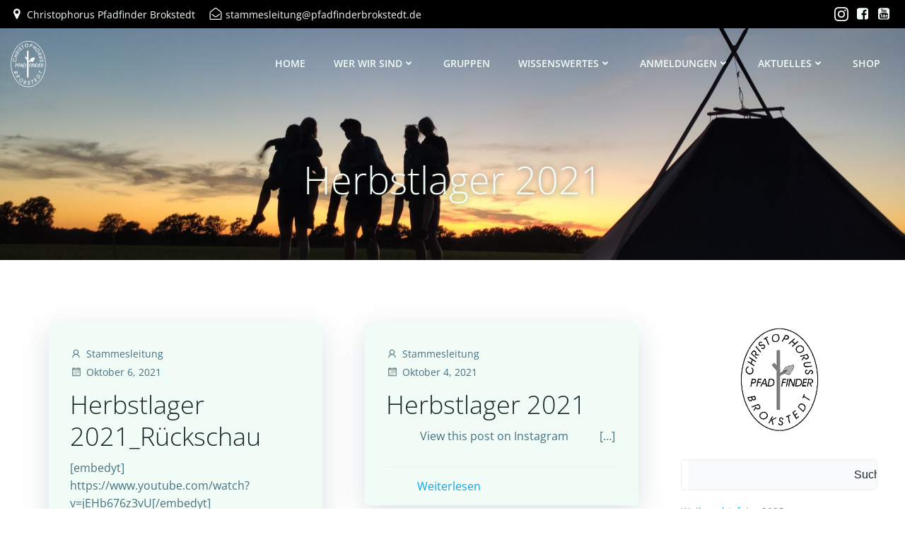

--- FILE ---
content_type: text/css
request_url: https://pfadfinderbrokstedt.de/wp-content/uploads/hummingbird-assets/ea3acc05c8e368d6f074dea15a3ca0d4.css
body_size: 979
content:
/**handles:garagesale-css**/
.garagesale-pagenav{font-size:1.5em;padding-left:2px;padding-right:2px;text-decoration:none}.garagesale-pagenav,.garagesale-pagenav:visited{color:#00f}.garagesale-pagenav:hover{color:green}.garagesale-pagecurrent,.garagesale-pagecurrent:visited{color:red}table.garagesale{width:100%}th.garagesale{color:#000;font-weight:700;font-size:1.2em}td.garagesale{vertical-align:top}td.garagesale-even,tr.garagesale-even{background-color:#e4f6fa}td.garagesale-odd,tr.garagesale-odd{background-color:#d4f1f6}span.garagesale-field-name{color:#000;font-weight:700}span.garagesale-field-post_date{color:#555;font-size:.7em}img.garagesale-admin{width:150px}span.garagesale-field-contact,span.garagesale-field-description{color:#555;font-size:.9em}td.garagesale-field-picture,th.garagesale-field-picture{width:190px}td.garagesale-field-name,th.garagesale-field-name{width:220px}img.garagesale-middle{width:180px}td.garagesale-field-picture-small,th.garagesale-field-picture-small{width:75px}td.garagesale-field-name-small,th.garagesale-field-name-small{width:260px}img.garagesale-small{width:70px}a.garagesale-dashboard:hover,a.garagesale:hover{color:red}

--- FILE ---
content_type: text/javascript
request_url: https://pfadfinderbrokstedt.de/wp-content/uploads/hummingbird-assets/b91bd932aad7a302890fef590535b351.js
body_size: 7025
content:
/**handles:colibri**/
!function(t,e){"undefined"!=typeof module?module.exports=e():"function"==typeof define&&"object"==typeof define.amd?define(e):this[t]=e()}("Colibri",function(){var l=jQuery,t,o,t;if("undefined"==typeof jQuery)throw new Error("Colibri requires jQuery");if(1===(t=(t=jQuery).fn.jquery.split("."))[0]&&t[1]<8)throw new Error("Colibri requires at least jQuery v1.8");var a="colibri.",h,n,r,s,t,t;return Function.prototype.inherits=function(t){var e=function(){},i=(e.prototype=t.prototype,new e),n;for(n in this.prototype)i[n]=this.prototype[n];this.prototype=i,this.prototype.super=t.prototype},(o=function(t,e){e="object"==typeof e?e:{},this.$element=l(t);var t=this.$element.data("colibri-id"),i=o.getData(t),t=(this.instance=t,this.$element.data());this.opts=l.extend(!0,{},this.defaults,l.fn[a+this.namespace].options,t,i,e),this.$target="string"==typeof this.opts.target?l(this.opts.target):null}).getData=function(t){return window.colibriData&&window.colibriData[t]?window.colibriData[t]:{}},o.isCustomizerPreview=function(){return!!window.colibriCustomizerPreviewData},o.prototype={updateOpts:function(t){var e=this.instance,e=l.extend(!0,{},this.defaults,o.getData(e)),i;this.opts=l.extend(!0,this.opts,e,t||{})},getInstance:function(){return this.$element.data("fn."+this.namespace)},hasTarget:function(){return!(null===this.$target)},callback:function(t){var e=[].slice.call(arguments).splice(1);return this.$element&&(e=this._fireCallback(l._data(this.$element[0],"events"),t,this.namespace,e)),this.$target&&(e=this._fireCallback(l._data(this.$target[0],"events"),t,this.namespace,e)),this.opts&&this.opts.callbacks&&l.isFunction(this.opts.callbacks[t])?this.opts.callbacks[t].apply(this,e):e},_fireCallback:function(t,e,i,n){if(t&&void 0!==t[e])for(var s=t[e].length,o=0,a,r;o<s;o++){t[e][o].namespace===i&&(r=t[e][o].handler.apply(this,n))}return void 0===r?n:r}},(h=o).Plugin={create:function(r,t){return t=void 0===t?r.toLowerCase():t,t=a+t,l.fn[t]=function(i,n){var s=Array.prototype.slice.call(arguments,1),o="fn."+t,a=[];return this.each(function(){var t=l(this),e=t.data(o),t;n="object"==typeof i?i:n,e||(t.data(o,{}),e=new h[r](this,n),t.data(o,e)),"string"==typeof i&&(l.isFunction(e[i])?void 0!==(t=e[i].apply(e,s))&&a.push(t):l.error('No such method "'+i+'" for '+r))}),0===a.length||1===a.length?0===a.length?this:a[0]:a},l.fn[t].options={},this},autoload:function(t){for(var e=t.split(","),i=e.length,n=0;n<i;n++){var s=e[n].toLowerCase().split(",").map(function(t){return a+t.trim()}).join(",");this.autoloadQueue.push(s)}return this},autoloadQueue:[],startAutoload:function(){var e,t;window.MutationObserver&&0!==this.autoloadQueue.length&&(e=this,new MutationObserver(function(t){t.forEach(function(t){var t=t.addedNodes;0===t.length||1===t.length&&3===t.nodeType||e.startAutoloadOnce()})}).observe(document,{subtree:!0,childList:!0}))},startAutoloadOnce:function(){var i=this,t;l("[data-colibri-component]").not("[data-loaded]").not("[data-disabled]").each(function(){var t=l(this),e=a+t.data("colibri-component");if(-1!==i.autoloadQueue.indexOf(e)){t.attr("data-loaded",!0);try{t[e]()}catch(t){console.error(t)}}})},watch:function(){h.Plugin.startAutoloadOnce(),h.Plugin.startAutoload()}},l(window).on("load",function(){h.Plugin.watch()}),(n=o).Animation=function(t,e,i){this.namespace="animation",this.defaults={},n.apply(this,arguments),this.effect=e,this.completeCallback=void 0!==i&&i,this.prefixes=["","-moz-","-o-animation-","-webkit-"],this.queue=[],this.start()},n.Animation.prototype={start:function(){this.isSlideEffect()&&this.setElementHeight(),this.addToQueue(),this.clean(),this.animate()},addToQueue:function(){this.queue.push(this.effect)},setElementHeight:function(){this.$element.height(this.$element.outerHeight())},removeElementHeight:function(){this.$element.css("height","")},isSlideEffect:function(){return"slideDown"===this.effect||"slideUp"===this.effect},isHideableEffect:function(){var t;return-1!==l.inArray(this.effect,["fadeOut","slideUp","flipOut","zoomOut","slideOutUp","slideOutRight","slideOutLeft"])},isToggleEffect:function(){return"show"===this.effect||"hide"===this.effect},storeHideClasses:function(){this.$element.hasClass("hide-sm")?this.$element.data("hide-sm-class",!0):this.$element.hasClass("hide-md")&&this.$element.data("hide-md-class",!0)},revertHideClasses:function(){this.$element.data("hide-sm-class")?this.$element.addClass("hide-sm").removeData("hide-sm-class"):this.$element.data("hide-md-class")?this.$element.addClass("hide-md").removeData("hide-md-class"):this.$element.addClass("hide")},removeHideClass:function(){this.$element.data("hide-sm-class")?this.$element.removeClass("hide-sm"):this.$element.data("hide-md-class")?this.$element.removeClass("hide-md"):(this.$element.removeClass("hide"),this.$element.removeClass("force-hide"))},animate:function(){if(this.storeHideClasses(),this.isToggleEffect())return this.makeSimpleEffects();this.$element.addClass("colibri-animated"),this.$element.addClass(this.queue[0]),this.removeHideClass();var t=1<this.queue.length?null:this.completeCallback;this.complete("AnimationEnd",l.proxy(this.makeComplete,this),t)},makeSimpleEffects:function(){"show"===this.effect?this.removeHideClass():"hide"===this.effect&&this.revertHideClasses(),"function"==typeof this.completeCallback&&this.completeCallback(this)},makeComplete:function(){this.$element.hasClass(this.queue[0])&&(this.clean(),this.queue.shift(),this.queue.length)&&this.animate()},complete:function(t,e,i){var t=t.split(" ").map(function(t){return t.toLowerCase()+" webkit"+t+" o"+t+" MS"+t});this.$element.one(t.join(" "),l.proxy(function(){"function"==typeof e&&e(),this.isHideableEffect()&&this.revertHideClasses(),this.isSlideEffect()&&this.removeElementHeight(),"function"==typeof i&&i(this),this.$element.off(event)},this))},clean:function(){this.$element.removeClass("colibri-animated").removeClass(this.queue[0])}},n.Animation.inherits(n),r=jQuery,s=a+"animation",r.fn[s]=function(i,n){var s="fn.animation";return this.each(function(){var t=r(this),e=t.data(s);t.data(s,{}),t.data(s,e=new o.Animation(this,i,n))})},r.fn[s].options={},o.animate=function(t,e,i){return t[s](e,i),t},(t=o).Detect=function(){},t.Detect.prototype={isMobile:function(){return/(iPhone|iPod|BlackBerry|Android)/.test(navigator.userAgent)},isDesktop:function(){return!/(iPhone|iPod|iPad|BlackBerry|Android)/.test(navigator.userAgent)},isMobileScreen:function(){return l(window).width()<=768},isTabletScreen:function(){return 768<=l(window).width()&&l(window).width()<=1024},isDesktopScreen:function(){return 1024<l(window).width()}},(t=o).Utils=function(){},t.Utils.prototype={disableBodyScroll:function(){var t=l("html"),e=window.innerWidth,i,e,i=(e||(e=(i=document.documentElement.getBoundingClientRect()).right-Math.abs(i.left)),document.body.clientWidth<e),e=this.measureScrollbar();t.css("overflow","hidden"),i&&t.css("padding-right",e)},measureScrollbar:function(){var t=l("body"),e=document.createElement("div"),i=(e.className="scrollbar-measure",t.append(e),e.offsetWidth-e.clientWidth);return t[0].removeChild(e),i},enableBodyScroll:function(){l("html").css({overflow:"","padding-right":""})}},o});

--- FILE ---
content_type: text/javascript
request_url: https://pfadfinderbrokstedt.de/wp-content/uploads/hummingbird-assets/8dc0c54db7dcdc63236d49212f8681d7.js
body_size: 287
content:
/**handles:email-protect**/
(()=>{{let t={},l=t=>t.split("").map(t=>String.fromCharCode(t.charCodeAt(0)-2)).join(""),e="data-email-protect",r="data-email-protect-click",a=document.querySelectorAll(`[${e}]`);document.querySelectorAll(`[${r}]`).forEach(e=>{e.addEventListener("click",t=>{var t;t.preventDefault(),window.location.href="mailto:"+l(null!=(t=e.getAttribute(r))?t:"")})}),a.forEach(t=>{var t;t.textContent=l(null!=(t=t.getAttribute(e))?t:"")})}})();